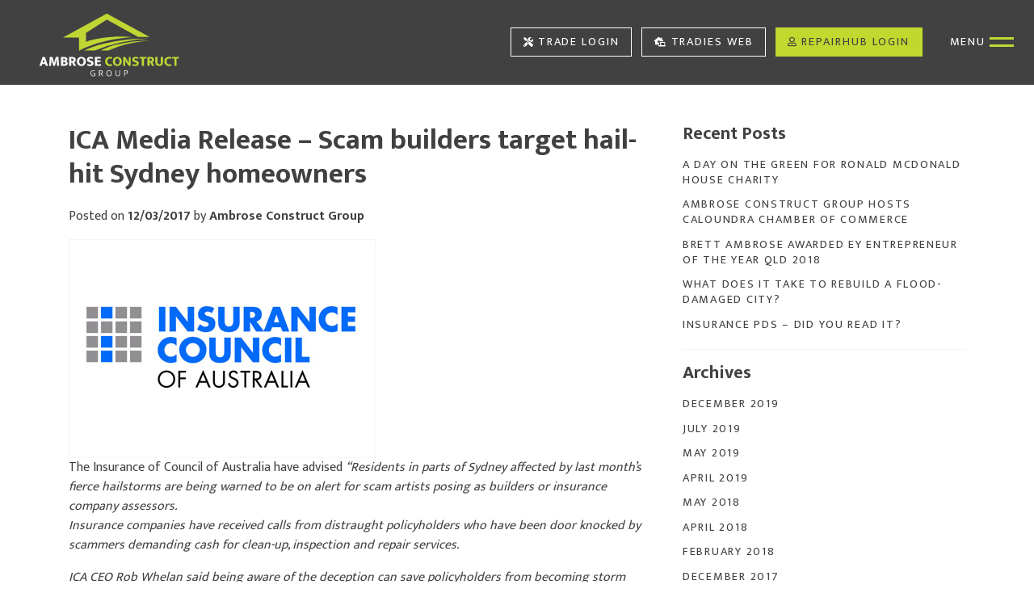

--- FILE ---
content_type: text/html; charset=UTF-8
request_url: https://ambrosebuilding.com.au/insurance-news/ica-media-release-scam-builders-target-hail-hit-sydney-homeowners/
body_size: 12576
content:
<!doctype html>
<html lang="en-US">

<head>
    <meta charset="UTF-8">

    <meta name="viewport" content="width=device-width, initial-scale=1.0">

    <link rel="profile" href="https://gmpg.org/xfn/11">

    <!-- Includes via CSS via CDN / JS includes in footer -->
    <link rel="stylesheet" href="https://stackpath.bootstrapcdn.com/bootstrap/4.3.0/css/bootstrap.min.css"
        integrity="sha384-PDle/QlgIONtM1aqA2Qemk5gPOE7wFq8+Em+G/hmo5Iq0CCmYZLv3fVRDJ4MMwEA" crossorigin="anonymous">
    <link rel="stylesheet" type="text/css" href="//cdn.jsdelivr.net/npm/slick-carousel@1.8.1/slick/slick.css" />

    <link rel="stylesheet" type="text/css" href="https://cdnjs.cloudflare.com/ajax/libs/font-awesome/5.15.4/css/all.min.css" />

    <!-- <link href="https://fonts.googleapis.com/css?family=Assistant:400,700&display=swap" rel="stylesheet"> -->
    <link rel="preconnect" href="https://fonts.googleapis.com">
    <link rel="preconnect" href="https://fonts.gstatic.com" crossorigin>
    <link href="https://fonts.googleapis.com/css2?family=Mukta:wght@400;600;700;800&display=swap" rel="stylesheet">

    <meta name='robots' content='index, follow, max-image-preview:large, max-snippet:-1, max-video-preview:-1' />
	<style>img:is([sizes="auto" i], [sizes^="auto," i]) { contain-intrinsic-size: 3000px 1500px }</style>
	
	<!-- This site is optimized with the Yoast SEO plugin v25.3 - https://yoast.com/wordpress/plugins/seo/ -->
	<title>ICA Media Release - Scam builders target hail-hit Sydney homeowners - Ambrose Construct Group</title>
	<link rel="canonical" href="https://ambroseconstruct.com.au/insurance-news/ica-media-release-scam-builders-target-hail-hit-sydney-homeowners/" />
	<meta property="og:locale" content="en_US" />
	<meta property="og:type" content="article" />
	<meta property="og:title" content="ICA Media Release - Scam builders target hail-hit Sydney homeowners - Ambrose Construct Group" />
	<meta property="og:description" content="The Insurance of Council of Australia have advised &#8220;Residents in parts of Sydney affected by last month’s fierce hailstorms are being warned to be on alert for scam artists posing as builders or insurance company assessors. Insurance companies have received [&hellip;]" />
	<meta property="og:url" content="https://ambroseconstruct.com.au/insurance-news/ica-media-release-scam-builders-target-hail-hit-sydney-homeowners/" />
	<meta property="og:site_name" content="Ambrose Construct Group" />
	<meta property="article:published_time" content="2017-03-12T01:19:37+00:00" />
	<meta property="article:modified_time" content="2020-09-10T21:05:18+00:00" />
	<meta property="og:image" content="https://ambroseconstruct.com.au/wp-content/uploads/2017/02/insurance-council-of-australia.jpg" />
	<meta property="og:image:width" content="380" />
	<meta property="og:image:height" content="271" />
	<meta property="og:image:type" content="image/jpeg" />
	<meta name="author" content="Ambrose Construct Group" />
	<meta name="twitter:card" content="summary_large_image" />
	<meta name="twitter:label1" content="Written by" />
	<meta name="twitter:data1" content="Ambrose Construct Group" />
	<meta name="twitter:label2" content="Est. reading time" />
	<meta name="twitter:data2" content="2 minutes" />
	<script type="application/ld+json" class="yoast-schema-graph">{"@context":"https://schema.org","@graph":[{"@type":"WebPage","@id":"https://ambroseconstruct.com.au/insurance-news/ica-media-release-scam-builders-target-hail-hit-sydney-homeowners/","url":"https://ambroseconstruct.com.au/insurance-news/ica-media-release-scam-builders-target-hail-hit-sydney-homeowners/","name":"ICA Media Release - Scam builders target hail-hit Sydney homeowners - Ambrose Construct Group","isPartOf":{"@id":"https://ambroseconstruct.com.au/#website"},"primaryImageOfPage":{"@id":"https://ambroseconstruct.com.au/insurance-news/ica-media-release-scam-builders-target-hail-hit-sydney-homeowners/#primaryimage"},"image":{"@id":"https://ambroseconstruct.com.au/insurance-news/ica-media-release-scam-builders-target-hail-hit-sydney-homeowners/#primaryimage"},"thumbnailUrl":"https://ambrosebuilding.com.au/wp-content/uploads/2017/02/insurance-council-of-australia.jpg","datePublished":"2017-03-12T01:19:37+00:00","dateModified":"2020-09-10T21:05:18+00:00","author":{"@id":"https://ambroseconstruct.com.au/#/schema/person/89c845e352ae4d7135e7aba02fc57bff"},"breadcrumb":{"@id":"https://ambroseconstruct.com.au/insurance-news/ica-media-release-scam-builders-target-hail-hit-sydney-homeowners/#breadcrumb"},"inLanguage":"en-US","potentialAction":[{"@type":"ReadAction","target":["https://ambroseconstruct.com.au/insurance-news/ica-media-release-scam-builders-target-hail-hit-sydney-homeowners/"]}]},{"@type":"ImageObject","inLanguage":"en-US","@id":"https://ambroseconstruct.com.au/insurance-news/ica-media-release-scam-builders-target-hail-hit-sydney-homeowners/#primaryimage","url":"https://ambrosebuilding.com.au/wp-content/uploads/2017/02/insurance-council-of-australia.jpg","contentUrl":"https://ambrosebuilding.com.au/wp-content/uploads/2017/02/insurance-council-of-australia.jpg","width":380,"height":271},{"@type":"BreadcrumbList","@id":"https://ambroseconstruct.com.au/insurance-news/ica-media-release-scam-builders-target-hail-hit-sydney-homeowners/#breadcrumb","itemListElement":[{"@type":"ListItem","position":1,"name":"Home","item":"https://ambrosebuilding.com.au/"},{"@type":"ListItem","position":2,"name":"ICA Media Release &#8211; Scam builders target hail-hit Sydney homeowners"}]},{"@type":"WebSite","@id":"https://ambroseconstruct.com.au/#website","url":"https://ambroseconstruct.com.au/","name":"Ambrose Construct Group","description":"Insurance Builders","potentialAction":[{"@type":"SearchAction","target":{"@type":"EntryPoint","urlTemplate":"https://ambroseconstruct.com.au/?s={search_term_string}"},"query-input":{"@type":"PropertyValueSpecification","valueRequired":true,"valueName":"search_term_string"}}],"inLanguage":"en-US"},{"@type":"Person","@id":"https://ambroseconstruct.com.au/#/schema/person/89c845e352ae4d7135e7aba02fc57bff","name":"Ambrose Construct Group","image":{"@type":"ImageObject","inLanguage":"en-US","@id":"https://ambroseconstruct.com.au/#/schema/person/image/","url":"https://secure.gravatar.com/avatar/8cb464e2bc93a3b27f559f920585b71e79e33013fa98f97c49f141159f7bec8f?s=96&d=mm&r=g","contentUrl":"https://secure.gravatar.com/avatar/8cb464e2bc93a3b27f559f920585b71e79e33013fa98f97c49f141159f7bec8f?s=96&d=mm&r=g","caption":"Ambrose Construct Group"},"url":"https://ambrosebuilding.com.au/author/ambrose-building/"}]}</script>
	<!-- / Yoast SEO plugin. -->


<link rel="alternate" type="application/rss+xml" title="Ambrose Construct Group &raquo; Feed" href="https://ambrosebuilding.com.au/feed/" />
<link rel="alternate" type="application/rss+xml" title="Ambrose Construct Group &raquo; Comments Feed" href="https://ambrosebuilding.com.au/comments/feed/" />
<script type="text/javascript">
/* <![CDATA[ */
window._wpemojiSettings = {"baseUrl":"https:\/\/s.w.org\/images\/core\/emoji\/16.0.1\/72x72\/","ext":".png","svgUrl":"https:\/\/s.w.org\/images\/core\/emoji\/16.0.1\/svg\/","svgExt":".svg","source":{"concatemoji":"https:\/\/ambrosebuilding.com.au\/wp-includes\/js\/wp-emoji-release.min.js?ver=8c4291b094e6f98a5007d0da6be2cce5"}};
/*! This file is auto-generated */
!function(s,n){var o,i,e;function c(e){try{var t={supportTests:e,timestamp:(new Date).valueOf()};sessionStorage.setItem(o,JSON.stringify(t))}catch(e){}}function p(e,t,n){e.clearRect(0,0,e.canvas.width,e.canvas.height),e.fillText(t,0,0);var t=new Uint32Array(e.getImageData(0,0,e.canvas.width,e.canvas.height).data),a=(e.clearRect(0,0,e.canvas.width,e.canvas.height),e.fillText(n,0,0),new Uint32Array(e.getImageData(0,0,e.canvas.width,e.canvas.height).data));return t.every(function(e,t){return e===a[t]})}function u(e,t){e.clearRect(0,0,e.canvas.width,e.canvas.height),e.fillText(t,0,0);for(var n=e.getImageData(16,16,1,1),a=0;a<n.data.length;a++)if(0!==n.data[a])return!1;return!0}function f(e,t,n,a){switch(t){case"flag":return n(e,"\ud83c\udff3\ufe0f\u200d\u26a7\ufe0f","\ud83c\udff3\ufe0f\u200b\u26a7\ufe0f")?!1:!n(e,"\ud83c\udde8\ud83c\uddf6","\ud83c\udde8\u200b\ud83c\uddf6")&&!n(e,"\ud83c\udff4\udb40\udc67\udb40\udc62\udb40\udc65\udb40\udc6e\udb40\udc67\udb40\udc7f","\ud83c\udff4\u200b\udb40\udc67\u200b\udb40\udc62\u200b\udb40\udc65\u200b\udb40\udc6e\u200b\udb40\udc67\u200b\udb40\udc7f");case"emoji":return!a(e,"\ud83e\udedf")}return!1}function g(e,t,n,a){var r="undefined"!=typeof WorkerGlobalScope&&self instanceof WorkerGlobalScope?new OffscreenCanvas(300,150):s.createElement("canvas"),o=r.getContext("2d",{willReadFrequently:!0}),i=(o.textBaseline="top",o.font="600 32px Arial",{});return e.forEach(function(e){i[e]=t(o,e,n,a)}),i}function t(e){var t=s.createElement("script");t.src=e,t.defer=!0,s.head.appendChild(t)}"undefined"!=typeof Promise&&(o="wpEmojiSettingsSupports",i=["flag","emoji"],n.supports={everything:!0,everythingExceptFlag:!0},e=new Promise(function(e){s.addEventListener("DOMContentLoaded",e,{once:!0})}),new Promise(function(t){var n=function(){try{var e=JSON.parse(sessionStorage.getItem(o));if("object"==typeof e&&"number"==typeof e.timestamp&&(new Date).valueOf()<e.timestamp+604800&&"object"==typeof e.supportTests)return e.supportTests}catch(e){}return null}();if(!n){if("undefined"!=typeof Worker&&"undefined"!=typeof OffscreenCanvas&&"undefined"!=typeof URL&&URL.createObjectURL&&"undefined"!=typeof Blob)try{var e="postMessage("+g.toString()+"("+[JSON.stringify(i),f.toString(),p.toString(),u.toString()].join(",")+"));",a=new Blob([e],{type:"text/javascript"}),r=new Worker(URL.createObjectURL(a),{name:"wpTestEmojiSupports"});return void(r.onmessage=function(e){c(n=e.data),r.terminate(),t(n)})}catch(e){}c(n=g(i,f,p,u))}t(n)}).then(function(e){for(var t in e)n.supports[t]=e[t],n.supports.everything=n.supports.everything&&n.supports[t],"flag"!==t&&(n.supports.everythingExceptFlag=n.supports.everythingExceptFlag&&n.supports[t]);n.supports.everythingExceptFlag=n.supports.everythingExceptFlag&&!n.supports.flag,n.DOMReady=!1,n.readyCallback=function(){n.DOMReady=!0}}).then(function(){return e}).then(function(){var e;n.supports.everything||(n.readyCallback(),(e=n.source||{}).concatemoji?t(e.concatemoji):e.wpemoji&&e.twemoji&&(t(e.twemoji),t(e.wpemoji)))}))}((window,document),window._wpemojiSettings);
/* ]]> */
</script>
<style id='wp-emoji-styles-inline-css' type='text/css'>

	img.wp-smiley, img.emoji {
		display: inline !important;
		border: none !important;
		box-shadow: none !important;
		height: 1em !important;
		width: 1em !important;
		margin: 0 0.07em !important;
		vertical-align: -0.1em !important;
		background: none !important;
		padding: 0 !important;
	}
</style>
<link rel='stylesheet' id='wp-block-library-css' href='https://ambrosebuilding.com.au/wp-includes/css/dist/block-library/style.min.css?ver=8c4291b094e6f98a5007d0da6be2cce5' type='text/css' media='all' />
<style id='classic-theme-styles-inline-css' type='text/css'>
/*! This file is auto-generated */
.wp-block-button__link{color:#fff;background-color:#32373c;border-radius:9999px;box-shadow:none;text-decoration:none;padding:calc(.667em + 2px) calc(1.333em + 2px);font-size:1.125em}.wp-block-file__button{background:#32373c;color:#fff;text-decoration:none}
</style>
<style id='global-styles-inline-css' type='text/css'>
:root{--wp--preset--aspect-ratio--square: 1;--wp--preset--aspect-ratio--4-3: 4/3;--wp--preset--aspect-ratio--3-4: 3/4;--wp--preset--aspect-ratio--3-2: 3/2;--wp--preset--aspect-ratio--2-3: 2/3;--wp--preset--aspect-ratio--16-9: 16/9;--wp--preset--aspect-ratio--9-16: 9/16;--wp--preset--color--black: #000000;--wp--preset--color--cyan-bluish-gray: #abb8c3;--wp--preset--color--white: #ffffff;--wp--preset--color--pale-pink: #f78da7;--wp--preset--color--vivid-red: #cf2e2e;--wp--preset--color--luminous-vivid-orange: #ff6900;--wp--preset--color--luminous-vivid-amber: #fcb900;--wp--preset--color--light-green-cyan: #7bdcb5;--wp--preset--color--vivid-green-cyan: #00d084;--wp--preset--color--pale-cyan-blue: #8ed1fc;--wp--preset--color--vivid-cyan-blue: #0693e3;--wp--preset--color--vivid-purple: #9b51e0;--wp--preset--gradient--vivid-cyan-blue-to-vivid-purple: linear-gradient(135deg,rgba(6,147,227,1) 0%,rgb(155,81,224) 100%);--wp--preset--gradient--light-green-cyan-to-vivid-green-cyan: linear-gradient(135deg,rgb(122,220,180) 0%,rgb(0,208,130) 100%);--wp--preset--gradient--luminous-vivid-amber-to-luminous-vivid-orange: linear-gradient(135deg,rgba(252,185,0,1) 0%,rgba(255,105,0,1) 100%);--wp--preset--gradient--luminous-vivid-orange-to-vivid-red: linear-gradient(135deg,rgba(255,105,0,1) 0%,rgb(207,46,46) 100%);--wp--preset--gradient--very-light-gray-to-cyan-bluish-gray: linear-gradient(135deg,rgb(238,238,238) 0%,rgb(169,184,195) 100%);--wp--preset--gradient--cool-to-warm-spectrum: linear-gradient(135deg,rgb(74,234,220) 0%,rgb(151,120,209) 20%,rgb(207,42,186) 40%,rgb(238,44,130) 60%,rgb(251,105,98) 80%,rgb(254,248,76) 100%);--wp--preset--gradient--blush-light-purple: linear-gradient(135deg,rgb(255,206,236) 0%,rgb(152,150,240) 100%);--wp--preset--gradient--blush-bordeaux: linear-gradient(135deg,rgb(254,205,165) 0%,rgb(254,45,45) 50%,rgb(107,0,62) 100%);--wp--preset--gradient--luminous-dusk: linear-gradient(135deg,rgb(255,203,112) 0%,rgb(199,81,192) 50%,rgb(65,88,208) 100%);--wp--preset--gradient--pale-ocean: linear-gradient(135deg,rgb(255,245,203) 0%,rgb(182,227,212) 50%,rgb(51,167,181) 100%);--wp--preset--gradient--electric-grass: linear-gradient(135deg,rgb(202,248,128) 0%,rgb(113,206,126) 100%);--wp--preset--gradient--midnight: linear-gradient(135deg,rgb(2,3,129) 0%,rgb(40,116,252) 100%);--wp--preset--font-size--small: 13px;--wp--preset--font-size--medium: 20px;--wp--preset--font-size--large: 36px;--wp--preset--font-size--x-large: 42px;--wp--preset--spacing--20: 0.44rem;--wp--preset--spacing--30: 0.67rem;--wp--preset--spacing--40: 1rem;--wp--preset--spacing--50: 1.5rem;--wp--preset--spacing--60: 2.25rem;--wp--preset--spacing--70: 3.38rem;--wp--preset--spacing--80: 5.06rem;--wp--preset--shadow--natural: 6px 6px 9px rgba(0, 0, 0, 0.2);--wp--preset--shadow--deep: 12px 12px 50px rgba(0, 0, 0, 0.4);--wp--preset--shadow--sharp: 6px 6px 0px rgba(0, 0, 0, 0.2);--wp--preset--shadow--outlined: 6px 6px 0px -3px rgba(255, 255, 255, 1), 6px 6px rgba(0, 0, 0, 1);--wp--preset--shadow--crisp: 6px 6px 0px rgba(0, 0, 0, 1);}:where(.is-layout-flex){gap: 0.5em;}:where(.is-layout-grid){gap: 0.5em;}body .is-layout-flex{display: flex;}.is-layout-flex{flex-wrap: wrap;align-items: center;}.is-layout-flex > :is(*, div){margin: 0;}body .is-layout-grid{display: grid;}.is-layout-grid > :is(*, div){margin: 0;}:where(.wp-block-columns.is-layout-flex){gap: 2em;}:where(.wp-block-columns.is-layout-grid){gap: 2em;}:where(.wp-block-post-template.is-layout-flex){gap: 1.25em;}:where(.wp-block-post-template.is-layout-grid){gap: 1.25em;}.has-black-color{color: var(--wp--preset--color--black) !important;}.has-cyan-bluish-gray-color{color: var(--wp--preset--color--cyan-bluish-gray) !important;}.has-white-color{color: var(--wp--preset--color--white) !important;}.has-pale-pink-color{color: var(--wp--preset--color--pale-pink) !important;}.has-vivid-red-color{color: var(--wp--preset--color--vivid-red) !important;}.has-luminous-vivid-orange-color{color: var(--wp--preset--color--luminous-vivid-orange) !important;}.has-luminous-vivid-amber-color{color: var(--wp--preset--color--luminous-vivid-amber) !important;}.has-light-green-cyan-color{color: var(--wp--preset--color--light-green-cyan) !important;}.has-vivid-green-cyan-color{color: var(--wp--preset--color--vivid-green-cyan) !important;}.has-pale-cyan-blue-color{color: var(--wp--preset--color--pale-cyan-blue) !important;}.has-vivid-cyan-blue-color{color: var(--wp--preset--color--vivid-cyan-blue) !important;}.has-vivid-purple-color{color: var(--wp--preset--color--vivid-purple) !important;}.has-black-background-color{background-color: var(--wp--preset--color--black) !important;}.has-cyan-bluish-gray-background-color{background-color: var(--wp--preset--color--cyan-bluish-gray) !important;}.has-white-background-color{background-color: var(--wp--preset--color--white) !important;}.has-pale-pink-background-color{background-color: var(--wp--preset--color--pale-pink) !important;}.has-vivid-red-background-color{background-color: var(--wp--preset--color--vivid-red) !important;}.has-luminous-vivid-orange-background-color{background-color: var(--wp--preset--color--luminous-vivid-orange) !important;}.has-luminous-vivid-amber-background-color{background-color: var(--wp--preset--color--luminous-vivid-amber) !important;}.has-light-green-cyan-background-color{background-color: var(--wp--preset--color--light-green-cyan) !important;}.has-vivid-green-cyan-background-color{background-color: var(--wp--preset--color--vivid-green-cyan) !important;}.has-pale-cyan-blue-background-color{background-color: var(--wp--preset--color--pale-cyan-blue) !important;}.has-vivid-cyan-blue-background-color{background-color: var(--wp--preset--color--vivid-cyan-blue) !important;}.has-vivid-purple-background-color{background-color: var(--wp--preset--color--vivid-purple) !important;}.has-black-border-color{border-color: var(--wp--preset--color--black) !important;}.has-cyan-bluish-gray-border-color{border-color: var(--wp--preset--color--cyan-bluish-gray) !important;}.has-white-border-color{border-color: var(--wp--preset--color--white) !important;}.has-pale-pink-border-color{border-color: var(--wp--preset--color--pale-pink) !important;}.has-vivid-red-border-color{border-color: var(--wp--preset--color--vivid-red) !important;}.has-luminous-vivid-orange-border-color{border-color: var(--wp--preset--color--luminous-vivid-orange) !important;}.has-luminous-vivid-amber-border-color{border-color: var(--wp--preset--color--luminous-vivid-amber) !important;}.has-light-green-cyan-border-color{border-color: var(--wp--preset--color--light-green-cyan) !important;}.has-vivid-green-cyan-border-color{border-color: var(--wp--preset--color--vivid-green-cyan) !important;}.has-pale-cyan-blue-border-color{border-color: var(--wp--preset--color--pale-cyan-blue) !important;}.has-vivid-cyan-blue-border-color{border-color: var(--wp--preset--color--vivid-cyan-blue) !important;}.has-vivid-purple-border-color{border-color: var(--wp--preset--color--vivid-purple) !important;}.has-vivid-cyan-blue-to-vivid-purple-gradient-background{background: var(--wp--preset--gradient--vivid-cyan-blue-to-vivid-purple) !important;}.has-light-green-cyan-to-vivid-green-cyan-gradient-background{background: var(--wp--preset--gradient--light-green-cyan-to-vivid-green-cyan) !important;}.has-luminous-vivid-amber-to-luminous-vivid-orange-gradient-background{background: var(--wp--preset--gradient--luminous-vivid-amber-to-luminous-vivid-orange) !important;}.has-luminous-vivid-orange-to-vivid-red-gradient-background{background: var(--wp--preset--gradient--luminous-vivid-orange-to-vivid-red) !important;}.has-very-light-gray-to-cyan-bluish-gray-gradient-background{background: var(--wp--preset--gradient--very-light-gray-to-cyan-bluish-gray) !important;}.has-cool-to-warm-spectrum-gradient-background{background: var(--wp--preset--gradient--cool-to-warm-spectrum) !important;}.has-blush-light-purple-gradient-background{background: var(--wp--preset--gradient--blush-light-purple) !important;}.has-blush-bordeaux-gradient-background{background: var(--wp--preset--gradient--blush-bordeaux) !important;}.has-luminous-dusk-gradient-background{background: var(--wp--preset--gradient--luminous-dusk) !important;}.has-pale-ocean-gradient-background{background: var(--wp--preset--gradient--pale-ocean) !important;}.has-electric-grass-gradient-background{background: var(--wp--preset--gradient--electric-grass) !important;}.has-midnight-gradient-background{background: var(--wp--preset--gradient--midnight) !important;}.has-small-font-size{font-size: var(--wp--preset--font-size--small) !important;}.has-medium-font-size{font-size: var(--wp--preset--font-size--medium) !important;}.has-large-font-size{font-size: var(--wp--preset--font-size--large) !important;}.has-x-large-font-size{font-size: var(--wp--preset--font-size--x-large) !important;}
:where(.wp-block-post-template.is-layout-flex){gap: 1.25em;}:where(.wp-block-post-template.is-layout-grid){gap: 1.25em;}
:where(.wp-block-columns.is-layout-flex){gap: 2em;}:where(.wp-block-columns.is-layout-grid){gap: 2em;}
:root :where(.wp-block-pullquote){font-size: 1.5em;line-height: 1.6;}
</style>
<link rel='stylesheet' id='ambroseconstruct-style-css' href='https://ambrosebuilding.com.au/wp-content/themes/ambroseconstruct/css/style.css?ver=1.1.1' type='text/css' media='all' />
<link rel="EditURI" type="application/rsd+xml" title="RSD" href="https://ambrosebuilding.com.au/xmlrpc.php?rsd" />
<link rel="alternate" title="oEmbed (JSON)" type="application/json+oembed" href="https://ambrosebuilding.com.au/wp-json/oembed/1.0/embed?url=https%3A%2F%2Fambrosebuilding.com.au%2Finsurance-news%2Fica-media-release-scam-builders-target-hail-hit-sydney-homeowners%2F" />
<link rel="alternate" title="oEmbed (XML)" type="text/xml+oembed" href="https://ambrosebuilding.com.au/wp-json/oembed/1.0/embed?url=https%3A%2F%2Fambrosebuilding.com.au%2Finsurance-news%2Fica-media-release-scam-builders-target-hail-hit-sydney-homeowners%2F&#038;format=xml" />
<meta name="generator" content="Elementor 3.29.2; features: e_font_icon_svg, additional_custom_breakpoints, e_local_google_fonts; settings: css_print_method-internal, google_font-enabled, font_display-swap">

<!-- BEGIN recaptcha, injected by plugin wp-recaptcha-integration  -->

<!-- END recaptcha -->
			<style>
				.e-con.e-parent:nth-of-type(n+4):not(.e-lazyloaded):not(.e-no-lazyload),
				.e-con.e-parent:nth-of-type(n+4):not(.e-lazyloaded):not(.e-no-lazyload) * {
					background-image: none !important;
				}
				@media screen and (max-height: 1024px) {
					.e-con.e-parent:nth-of-type(n+3):not(.e-lazyloaded):not(.e-no-lazyload),
					.e-con.e-parent:nth-of-type(n+3):not(.e-lazyloaded):not(.e-no-lazyload) * {
						background-image: none !important;
					}
				}
				@media screen and (max-height: 640px) {
					.e-con.e-parent:nth-of-type(n+2):not(.e-lazyloaded):not(.e-no-lazyload),
					.e-con.e-parent:nth-of-type(n+2):not(.e-lazyloaded):not(.e-no-lazyload) * {
						background-image: none !important;
					}
				}
			</style>
			<link rel="icon" href="https://ambrosebuilding.com.au/wp-content/uploads/2022/10/cropped-acg-icon-1-32x32.png" sizes="32x32" />
<link rel="icon" href="https://ambrosebuilding.com.au/wp-content/uploads/2022/10/cropped-acg-icon-1-192x192.png" sizes="192x192" />
<link rel="apple-touch-icon" href="https://ambrosebuilding.com.au/wp-content/uploads/2022/10/cropped-acg-icon-1-180x180.png" />
<meta name="msapplication-TileImage" content="https://ambrosebuilding.com.au/wp-content/uploads/2022/10/cropped-acg-icon-1-270x270.png" />
		<style type="text/css" id="wp-custom-css">
			body{
	margin: 0;
}
.site-footer .bottomline img{
width: 80px	
}
html {
  scroll-behavior: smooth;
}

.elementor  p{margin: 0}

.text-white {
	color: white;
}

#related-pages h5 {
    color: var(--gray-dark);
}		</style>
		
    <!-- Google tag (gtag.js) -->
    <script async src="https://www.googletagmanager.com/gtag/js?id=G-YY84YFHLZJ"></script>
    <script>
    window.dataLayer = window.dataLayer || [];

    function gtag() {
        dataLayer.push(arguments);
    }
    gtag('js', new Date());

    gtag('config', 'G-YY84YFHLZJ');
    </script>

</head>

<body data-rsssl=1 class="wp-singular post-template-default single single-post postid-50442 single-format-standard wp-theme-ambroseconstruct elementor-default elementor-kit-52269">
    <div id="page" class="site">
        <a class="skip-link screen-reader-text"
            href="#content">Skip to content</a>

        <header id="masthead" class="site-header">

            <div class="container">
                <div class="row">

                    <div class="site-branding col-6 col-xl-3  animated fadeIn">
                        <a href="/">
                            <img src="https://ambrosebuilding.com.au/wp-content/themes/ambroseconstruct/logo.svg">
                            <!-- <img class="santa-hat" src="/logo-santa.png">  -->
                        </a>
                    </div><!-- .site-branding -->

                    <div class="col-1 col-xl-8 text-right buttons">
                        <div class="inner open d-none d-xl-block">
                            <a class="btn btn-outline btn-light" target="_blank"
                                href="https://tradiesadmin.ambroseconstruct.com.au"><i
                                    class="fas fa-tools"></i>Trade Login</a>
                            <a class="btn btn-outline btn-light" target="_blank"
                                href="https://tradies.ambrosebuilding.com.au"><i
                                    class="fas fa-laptop-house"></i>Tradies Web</a>
                            <a class="btn btn-primary" target="_blank" href="https://repairhub.ambrosebuilding.com.au"><i class="far fa-user"></i>RepairHub Login</a>
                        </div>
                    </div>
                    <!--.col-->

                    <div class="menu-toggle col-6 col-xl-1">
                        <span>Menu</span>
                        <span id="menu-icon"></span>
                    </div>

                </div>
                <!--.row-->
            </div><!-- .container -->

            <div class="menu-wrap">
                <div class="container">
                    <div class="row">

                        <div class="site-branding col-7 col-xl-3">
                            <img src="https://ambrosebuilding.com.au/wp-content/themes/ambroseconstruct/logo.svg">
                        </div><!-- .site-branding -->

                        <div class="menu-toggle col-5 col-xl-2 d-xl-none">
                            <span>Close</span>
                            <span id="menu-icon"></span>
                        </div>

                        <!-- Show top button at top on desktop -->
                        <div class=" col-10 col-xl-8 buttons">
                            <div class="inner open d-none d-md-block ">
                                <a class="tp btn btn-outline btn-light"
                                    href="https://tradiesadmin.ambroseconstruct.com.au"><i
                                        class="fas fa-tools"></i>Trade Login</a>
                                <a class="btn btn-outline btn-light" target="_blank"
                                    href="https://tradies.ambrosebuilding.com.au"><i
                                        class="fas fa-laptop-house"></i>Tradies App</a>
                                <a class="btn btn-primary" href="https://repairhub.ambrosebuilding.com.au"><i class="far fa-user"></i>Customer Login</a>
                            </div>
                        </div>
                        <!--.col-->

                        <div class="menu-toggle col-1 d-none d-xl-flex">
                            <span>Close</span>
                            <span id="menu-icon"></span>
                        </div>

                        <nav id="site-navigation" class="main-navigation ">
                            <!-- <button class="menu-toggle" aria-controls="primary-menu" aria-expanded="false"><i class="ambrose-icon icon-navicon"></i></button>
									-->
                            <div class="container">
                                <div class="row">
                                    <div class="col-12  d-md-none menu-mobile">

                                        <div class="menu-main-menu-container"><ul id="primary-menu" class="menu"><li id="menu-item-49752" class="menu-item menu-item-type-post_type menu-item-object-page menu-item-home menu-item-49752"><a href="https://ambrosebuilding.com.au/">Home</a></li>
<li id="menu-item-48427" class="menu-item menu-item-type-post_type menu-item-object-page menu-item-has-children menu-item-48427"><a href="https://ambrosebuilding.com.au/company-profile/">About</a>
<ul class="sub-menu">
	<li id="menu-item-51096" class="menu-item menu-item-type-post_type menu-item-object-page menu-item-51096"><a href="https://ambrosebuilding.com.au/company-profile/">Company Profile</a></li>
	<li id="menu-item-18859" class="menu-item menu-item-type-post_type menu-item-object-page menu-item-18859"><a href="https://ambrosebuilding.com.au/locations/">Locations</a></li>
	<li id="menu-item-51581" class="menu-item menu-item-type-post_type menu-item-object-page menu-item-51581"><a href="https://ambrosebuilding.com.au/our-technology/">Our Technology</a></li>
	<li id="menu-item-48875" class="menu-item menu-item-type-post_type menu-item-object-page menu-item-48875"><a href="https://ambrosebuilding.com.au/our-membership/">Community</a></li>
	<li id="menu-item-51690" class="menu-item menu-item-type-post_type menu-item-object-page menu-item-51690"><a href="https://ambrosebuilding.com.au/customer-testimonials/">Your Feedback</a></li>
	<li id="menu-item-52250" class="menu-item menu-item-type-post_type menu-item-object-page menu-item-52250"><a href="https://ambrosebuilding.com.au/working-with-us/">Working With Us</a></li>
</ul>
</li>
<li id="menu-item-49233" class="menu-item menu-item-type-post_type menu-item-object-page menu-item-has-children menu-item-49233"><a href="https://ambrosebuilding.com.au/services/">Services</a>
<ul class="sub-menu">
	<li id="menu-item-49237" class="menu-item menu-item-type-post_type menu-item-object-page menu-item-49237"><a href="https://ambrosebuilding.com.au/insurance-repairs/">Insurance Repairs</a></li>
	<li id="menu-item-49245" class="menu-item menu-item-type-post_type menu-item-object-page menu-item-49245"><a href="https://ambrosebuilding.com.au/emergency-make-safes/">Emergency Make Safes</a></li>
</ul>
</li>
<li id="menu-item-51022" class="menu-item menu-item-type-post_type menu-item-object-page menu-item-has-children menu-item-51022"><a href="https://ambrosebuilding.com.au/news/">News</a>
<ul class="sub-menu">
	<li id="menu-item-51023" class="menu-item menu-item-type-post_type menu-item-object-page menu-item-51023"><a href="https://ambrosebuilding.com.au/news/">Latest News</a></li>
</ul>
</li>
<li id="menu-item-48317" class="menu-item menu-item-type-post_type menu-item-object-page menu-item-48317"><a href="https://ambrosebuilding.com.au/contact/">Contact Us</a></li>
</ul></div>                                    </div>
                                    <div class="col-12 d-none d-md-block menu-desktop">

                                        <div class="menu-main-menu-container"><ul id="primary-menu" class="menu"><li class="menu-item menu-item-type-post_type menu-item-object-page menu-item-home menu-item-49752"><a href="https://ambrosebuilding.com.au/">Home</a></li>
<li class="menu-item menu-item-type-post_type menu-item-object-page menu-item-has-children menu-item-48427"><a href="https://ambrosebuilding.com.au/company-profile/">About</a>
<ul class="sub-menu">
	<li class="menu-item menu-item-type-post_type menu-item-object-page menu-item-51096"><a href="https://ambrosebuilding.com.au/company-profile/">Company Profile</a></li>
	<li class="menu-item menu-item-type-post_type menu-item-object-page menu-item-18859"><a href="https://ambrosebuilding.com.au/locations/">Locations</a></li>
	<li class="menu-item menu-item-type-post_type menu-item-object-page menu-item-51581"><a href="https://ambrosebuilding.com.au/our-technology/">Our Technology</a></li>
	<li class="menu-item menu-item-type-post_type menu-item-object-page menu-item-48875"><a href="https://ambrosebuilding.com.au/our-membership/">Community</a></li>
	<li class="menu-item menu-item-type-post_type menu-item-object-page menu-item-51690"><a href="https://ambrosebuilding.com.au/customer-testimonials/">Your Feedback</a></li>
	<li class="menu-item menu-item-type-post_type menu-item-object-page menu-item-52250"><a href="https://ambrosebuilding.com.au/working-with-us/">Working With Us</a></li>
</ul>
</li>
<li class="menu-item menu-item-type-post_type menu-item-object-page menu-item-has-children menu-item-49233"><a href="https://ambrosebuilding.com.au/services/">Services</a>
<ul class="sub-menu">
	<li class="menu-item menu-item-type-post_type menu-item-object-page menu-item-49237"><a href="https://ambrosebuilding.com.au/insurance-repairs/">Insurance Repairs</a></li>
	<li class="menu-item menu-item-type-post_type menu-item-object-page menu-item-49245"><a href="https://ambrosebuilding.com.au/emergency-make-safes/">Emergency Make Safes</a></li>
</ul>
</li>
<li class="menu-item menu-item-type-post_type menu-item-object-page menu-item-has-children menu-item-51022"><a href="https://ambrosebuilding.com.au/news/">News</a>
<ul class="sub-menu">
	<li class="menu-item menu-item-type-post_type menu-item-object-page menu-item-51023"><a href="https://ambrosebuilding.com.au/news/">Latest News</a></li>
</ul>
</li>
<li class="menu-item menu-item-type-post_type menu-item-object-page menu-item-48317"><a href="https://ambrosebuilding.com.au/contact/">Contact Us</a></li>
</ul></div>                                    </div>
                                </div>
                            </div>
                        </nav><!-- #site-navigation -->

                        <!-- Show top button at top on desktop -->
                        <div class="col-10 d-md-none buttons-mobile">
                            <div class="inner">

                                <div>
                                    <a class="btn" target="_blank"
                                        href="https://tradiesadmin.ambroseconstruct.com.au"><i
                                            class="fas fa-tools"></i>Trade Login</a>
                                </div>

                                <div>
                                    <a class="btn" target="_blank"
                                        href="https://tradies.ambrosebuilding.com.au"><i
                                            class="fas fa-laptop-house"></i>Tradies Web</a>
                                </div>

                                <div><a class="btn" target="_blank" href="https://repairhub.ambrosebuilding.com.au"><i class="far fa-user"></i>RepairHub Login</a>
                                </div>


                            </div>
                        </div>

                    </div>
                    <!--.row-->
                </div><!-- .container -->

            </div><!-- .menu-wrap -->

        </header><!-- #masthead -->

        <div id="content" class="site-content">

                        <div class="header-spacer">
            </div>
            
<div id="primary" class="content-area container py-5">
    <div class="row">

                <main id="main" class="site-main col-sm-8 pb-3">
            
                
<article id="post-50442" class="post-50442 post type-post status-publish format-standard has-post-thumbnail hentry category-building-and-construction-industry category-insurance-news category-media-release tag-ambrose-building tag-building-scammers tag-insurance-claims tag-insurance-council-of-australia tag-insurance-repairs">
    <header class="entry-header">


        <h1 class="entry-title">ICA Media Release &#8211; Scam builders target hail-hit Sydney homeowners</h1>        <div class="entry-meta mb-3">
            <span class="posted-on">Posted on <a href="https://ambrosebuilding.com.au/insurance-news/ica-media-release-scam-builders-target-hail-hit-sydney-homeowners/" rel="bookmark"><time class="entry-date published" datetime="2017-03-12T11:19:37+10:00">12/03/2017</time></a></span><span class="byline"> by <span class="author vcard"><a class="url fn n" href="https://ambrosebuilding.com.au/author/ambrose-building/">Ambrose Construct Group</a></span></span>
        </div><!-- .entry-meta -->
            </header><!-- .entry-header -->

    <div class="entry-content">

                <img width="380" height="271" src="https://ambrosebuilding.com.au/wp-content/uploads/2017/02/insurance-council-of-australia.jpg" class="attachment-post-thumbnail size-post-thumbnail wp-post-image" alt="" decoding="async" srcset="https://ambrosebuilding.com.au/wp-content/uploads/2017/02/insurance-council-of-australia.jpg 380w, https://ambrosebuilding.com.au/wp-content/uploads/2017/02/insurance-council-of-australia-300x214.jpg 300w" sizes="(max-width: 380px) 100vw, 380px" />        
        <p>The Insurance of Council of Australia have advised <em>&#8220;Residents in parts of Sydney affected by last month’s fierce hailstorms are being warned to be on alert for scam artists posing as builders or insurance company assessors.</em><br />
<em>Insurance companies have received calls from distraught policyholders who have been door knocked by scammers demanding cash for clean-up, inspection and repair services.</em></p>
<p><em>ICA CEO Rob Whelan said being aware of the deception can save policyholders from becoming storm victims twice.</em></p>
<p><em>“This racket is generally carried out by travelling conmen and woman who typically target elderly residents. They often claim to represent the insurance company and pressure the householder for money to inspect the roof,” Mr Whelan said.</em></p>
<p><em>“Other scammers offer special deals on repairs, demanding cash up front, and leaving the job unfinished or poorly done. They will sometimes offer to drive their victims to the bank to withdraw money.</em></p>
<p><em>“If someone knocks at your door claiming to represent your insurer, contact your insurance company to check their identity. An insurance company representative would never demand cash to carry out an inspection. Never agree to repairs that you may wish to lodge an insurance claim for without first checking with your insurer. Not only are these scammers unlikely to do a good job, but unauthorised work may not be covered by your insurance policy.”</em></p>
<p><em>The ICA recommends:</em></p>
<ul>
<li><em>Make contact with your insurance company and seek advice about the repairs process under your policy</em></li>
<li><em>If unexpectedly approached by a contractor or assessor, ask to see credentials, and if you are not satisfied contact your insurance company to make sure they are appointed by your insurer.  Contractors and assessors authorised by insurers will normally notify customers in advance before repairs or inspections are scheduled to take place</em></li>
<li><em>If you remain suspicious, ask to see the contractor or assessor’s driver&#8217;s licence and write down the licence number and their vehicle&#8217;s licence plate number</em></li>
<li><em>Do not hand over any form of payment directly to a contractor or assessor requesting cash unless authorised by your insurer to do so. Do not sign a contract with someone who identity you have been unable to verify</em></li>
<li><em>Report suspected scammers to the National Travelling Conman Hotline on 1300 133 408.</em></li>
</ul>
<p><em>Insured losses from the hailstorms have risen to $328 million from 50,192 claims.</em></p>
<p>Source: <a href="http://www.insurancecouncil.com.au/assets/media_release/2017/10032017_Scam%20builders%20target%20hail-hit%20Sydney%20homeowners.pdf">ICA Media Release</a></p>

        
    </div><!-- .entry-content -->

    <footer class="entry-footer">
        <span class="cat-links">Posted in <a href="https://ambrosebuilding.com.au/category/building-and-construction-industry/" rel="category tag">Building and Construction Industry</a>, <a href="https://ambrosebuilding.com.au/category/insurance-news/" rel="category tag">Insurance News</a>, <a href="https://ambrosebuilding.com.au/category/media-release/" rel="category tag">Media Release</a></span><span class="tags-links">Tagged <a href="https://ambrosebuilding.com.au/tag/ambrose-building/" rel="tag">Ambrose Construct Group</a>, <a href="https://ambrosebuilding.com.au/tag/building-scammers/" rel="tag">Building Scammers</a>, <a href="https://ambrosebuilding.com.au/tag/insurance-claims/" rel="tag">Insurance Claims</a>, <a href="https://ambrosebuilding.com.au/tag/insurance-council-of-australia/" rel="tag">Insurance Council of Australia</a>, <a href="https://ambrosebuilding.com.au/tag/insurance-repairs/" rel="tag">Insurance Repairs</a></span>    </footer><!-- .entry-footer -->

    
</article><!-- #post-50442 -->
            </main><!-- #main -->

                        <aside class="col-sm-4 ">
                
<aside id="secondary" class="widget-area">
	
		<section id="recent-posts-2" class="widget widget_recent_entries">
		<h2 class="widget-title">Recent Posts</h2>
		<ul>
											<li>
					<a href="https://ambrosebuilding.com.au/community/a-day-on-the-green-for-ronald-mcdonald-house-charity/">A Day On The Green for Ronald McDonald House Charity</a>
									</li>
											<li>
					<a href="https://ambrosebuilding.com.au/innovation/4551-with-ambrose-building/">Ambrose Construct Group Hosts Caloundra Chamber of Commerce</a>
									</li>
											<li>
					<a href="https://ambrosebuilding.com.au/in-the-media/brett-ambrose-awarded-ey-entrepreneur-of-the-year-qld-2018/">Brett Ambrose Awarded EY Entrepreneur of the Year QLD 2018</a>
									</li>
											<li>
					<a href="https://ambrosebuilding.com.au/in-the-media/what-does-it-take-to-rebuild-a-flood-damaged-city/">What does it take to rebuild a flood-damaged city?</a>
									</li>
											<li>
					<a href="https://ambrosebuilding.com.au/insurance-news/insurance-pds-did-you-read-it/">Insurance PDS &#8211; Did you read it?</a>
									</li>
					</ul>

		</section><section id="archives-2" class="widget widget_archive"><h2 class="widget-title">Archives</h2>
			<ul>
					<li><a href='https://ambrosebuilding.com.au/2019/12/'>December 2019</a></li>
	<li><a href='https://ambrosebuilding.com.au/2019/07/'>July 2019</a></li>
	<li><a href='https://ambrosebuilding.com.au/2019/05/'>May 2019</a></li>
	<li><a href='https://ambrosebuilding.com.au/2019/04/'>April 2019</a></li>
	<li><a href='https://ambrosebuilding.com.au/2018/05/'>May 2018</a></li>
	<li><a href='https://ambrosebuilding.com.au/2018/04/'>April 2018</a></li>
	<li><a href='https://ambrosebuilding.com.au/2018/02/'>February 2018</a></li>
	<li><a href='https://ambrosebuilding.com.au/2017/12/'>December 2017</a></li>
	<li><a href='https://ambrosebuilding.com.au/2017/11/'>November 2017</a></li>
	<li><a href='https://ambrosebuilding.com.au/2017/10/'>October 2017</a></li>
	<li><a href='https://ambrosebuilding.com.au/2017/08/'>August 2017</a></li>
	<li><a href='https://ambrosebuilding.com.au/2017/07/'>July 2017</a></li>
	<li><a href='https://ambrosebuilding.com.au/2017/05/'>May 2017</a></li>
	<li><a href='https://ambrosebuilding.com.au/2017/04/'>April 2017</a></li>
	<li><a href='https://ambrosebuilding.com.au/2017/03/'>March 2017</a></li>
	<li><a href='https://ambrosebuilding.com.au/2017/02/'>February 2017</a></li>
	<li><a href='https://ambrosebuilding.com.au/2017/01/'>January 2017</a></li>
	<li><a href='https://ambrosebuilding.com.au/2016/12/'>December 2016</a></li>
	<li><a href='https://ambrosebuilding.com.au/2016/10/'>October 2016</a></li>
	<li><a href='https://ambrosebuilding.com.au/2016/07/'>July 2016</a></li>
	<li><a href='https://ambrosebuilding.com.au/2016/06/'>June 2016</a></li>
	<li><a href='https://ambrosebuilding.com.au/2016/03/'>March 2016</a></li>
	<li><a href='https://ambrosebuilding.com.au/2016/02/'>February 2016</a></li>
			</ul>

			</section><section id="categories-2" class="widget widget_categories"><h2 class="widget-title">Categories</h2>
			<ul>
					<li class="cat-item cat-item-253"><a href="https://ambrosebuilding.com.au/category/ambrose-technology/">Ambrose Technology</a>
</li>
	<li class="cat-item cat-item-74"><a href="https://ambrosebuilding.com.au/category/asbestos/">Asbestos</a>
</li>
	<li class="cat-item cat-item-134"><a href="https://ambrosebuilding.com.au/category/building-and-construction-industry/">Building and Construction Industry</a>
</li>
	<li class="cat-item cat-item-82"><a href="https://ambrosebuilding.com.au/category/business/">Business</a>
</li>
	<li class="cat-item cat-item-94"><a href="https://ambrosebuilding.com.au/category/case-study/">Case Study</a>
</li>
	<li class="cat-item cat-item-218"><a href="https://ambrosebuilding.com.au/category/community/">Community</a>
</li>
	<li class="cat-item cat-item-78"><a href="https://ambrosebuilding.com.au/category/culture/">Culture</a>
</li>
	<li class="cat-item cat-item-251"><a href="https://ambrosebuilding.com.au/category/customer-testimonial/">Customer Testimonial</a>
</li>
	<li class="cat-item cat-item-95"><a href="https://ambrosebuilding.com.au/category/escape-of-liquids/">Escape of Liquids</a>
</li>
	<li class="cat-item cat-item-252"><a href="https://ambrosebuilding.com.au/category/in-the-media/">In the Media</a>
</li>
	<li class="cat-item cat-item-146"><a href="https://ambrosebuilding.com.au/category/innovation/">Innovation</a>
</li>
	<li class="cat-item cat-item-77"><a href="https://ambrosebuilding.com.au/category/insurance-news/">Insurance News</a>
</li>
	<li class="cat-item cat-item-89"><a href="https://ambrosebuilding.com.au/category/insurance-repairs/">Insurance Repairs</a>
</li>
	<li class="cat-item cat-item-79"><a href="https://ambrosebuilding.com.au/category/lifestyle/">Lifestyle</a>
</li>
	<li class="cat-item cat-item-151"><a href="https://ambrosebuilding.com.au/category/media-release/">Media Release</a>
</li>
	<li class="cat-item cat-item-115"><a href="https://ambrosebuilding.com.au/category/plastering/">Plastering</a>
</li>
	<li class="cat-item cat-item-75"><a href="https://ambrosebuilding.com.au/category/safety/">Safety</a>
</li>
	<li class="cat-item cat-item-85"><a href="https://ambrosebuilding.com.au/category/severe-storms/">Severe Storms</a>
</li>
	<li class="cat-item cat-item-76"><a href="https://ambrosebuilding.com.au/category/technology/">Technology</a>
</li>
	<li class="cat-item cat-item-250"><a href="https://ambrosebuilding.com.au/category/trade-testimonial/">Trade Testimonial</a>
</li>
	<li class="cat-item cat-item-125"><a href="https://ambrosebuilding.com.au/category/tropical-cyclone/">Tropical Cyclone</a>
</li>
	<li class="cat-item cat-item-1"><a href="https://ambrosebuilding.com.au/category/uncategorized/">Uncategorized</a>
</li>
	<li class="cat-item cat-item-227"><a href="https://ambrosebuilding.com.au/category/water-claims/">Water Claims</a>
</li>
			</ul>

			</section></aside><!-- #secondary -->
            </aside><!-- .row -->
            
    </div><!-- #primary -->

    

</div><!-- #content -->

<footer id="colophon" class="site-footer">
    <div class="container">
        <div class="row">

            <div class="col-md-3 mb-3">
                <h6><strong>Portal Login</strong></h6>
                <ul class="menu">
                    <div class="menu-footer-portal-login-container"><ul id="menu-footer-portal-login" class="menu"><li id="menu-item-51755" class="menu-item menu-item-type-custom menu-item-object-custom menu-item-51755"><a target="_blank" href="https://repairhub.ambrosebuilding.com.au/login">RepairHub Login</a></li>
<li id="menu-item-51756" class="menu-item menu-item-type-custom menu-item-object-custom menu-item-51756"><a target="_blank" href="https://core.ambrosebuilding.com.au/CherwellPortal/suppliers?_=73116294#1">Trade Login</a></li>
<li id="menu-item-51757" class="menu-item menu-item-type-custom menu-item-object-custom menu-item-51757"><a target="_blank" href="https://tradies.ambrosebuilding.com.au/">Tradies Web</a></li>
<li id="menu-item-51758" class="menu-item menu-item-type-custom menu-item-object-custom menu-item-51758"><a target="_blank" href="https://tradies.ambrosebuilding.com.au/supplier-portal/signup">Supplier Signup</a></li>
</ul></div>                </ul>
            </div><!-- .col-->

            <div class="col-md-3 mb-3">
                <h6><strong>About Us</strong></h6>
                <div class="menu-footer-about-us-container"><ul id="menu-footer-about-us" class="menu"><li id="menu-item-51097" class="menu-item menu-item-type-post_type menu-item-object-page menu-item-51097"><a href="https://ambrosebuilding.com.au/company-profile/">Company Profile</a></li>
<li id="menu-item-51098" class="menu-item menu-item-type-post_type menu-item-object-page menu-item-51098"><a href="https://ambrosebuilding.com.au/locations/">Locations</a></li>
<li id="menu-item-51099" class="menu-item menu-item-type-post_type menu-item-object-page menu-item-51099"><a href="https://ambrosebuilding.com.au/customer-testimonials/">Feedback</a></li>
</ul></div>            </div><!-- .col-->

            <div class="col-md-3 mb-3">
                <h6><strong>Statements & Policies</strong></h6>
                <div class="menu-footer-quick-links-container"><ul id="menu-footer-quick-links" class="menu"><li id="menu-item-53753" class="menu-item menu-item-type-custom menu-item-object-custom menu-item-53753"><a target="_blank" href="https://ambroseconstruct.com.au/files/Privacy-Policy.pdf">Privacy Policy</a></li>
<li id="menu-item-52257" class="menu-item menu-item-type-custom menu-item-object-custom menu-item-52257"><a target="_blank" href="https://ambroseconstruct.com.au/files/ACG-POL-001-Quality-Policy.pdf">Quality Policy</a></li>
<li id="menu-item-52258" class="menu-item menu-item-type-custom menu-item-object-custom menu-item-52258"><a target="_blank" href="https://ambroseconstruct.com.au/files/ACG-002-SMT-001-Modern-Slavery-Statement-FY2024.pdf">Modern Slavery Statement</a></li>
<li id="menu-item-52259" class="menu-item menu-item-type-custom menu-item-object-custom menu-item-52259"><a target="_blank" href="https://ambroseconstruct.com.au/files/ACG-POL-004-Modern-Slavery-Policy-V03.pdf">Modern Slavery Policy</a></li>
<li id="menu-item-52260" class="menu-item menu-item-type-custom menu-item-object-custom menu-item-52260"><a target="_blank" href="https://ambroseconstruct.com.au/files/ACG-POL-002-Work-Health-and-Safety-Policy.pdf">Work Health &#038; Safety Policy</a></li>
<li id="menu-item-52261" class="menu-item menu-item-type-custom menu-item-object-custom menu-item-52261"><a target="_blank" href="https://ambroseconstruct.com.au/files/ACG-POL-003-Environmental-Sustainability-Policy.pdf">Environmental Sustainability Policy</a></li>
</ul></div>            </div><!-- .col-->

            <div class="col-md-3 mb-3">
                <h6><strong>Contact Us</strong></h6>
                <ul>
                    <li><a href="/contact">Contact</a></li>

                    <li><a href="tel:07 5373 3500">Head Office PH.
                            <strong>07 5373 3500</strong></a></li>

                </ul>
            </div><!-- .col-->
        </div>
        <!--.row-->
        <div class="row bottomline">
            <div class="site-info col-lg-9">
                <p class="bottom-links mb-2">
                    <span>© Ambrose Construct Group</span>
<!--                   <a href="/privacy-policy/">Privacy Policy</a> -->
<a href="/website-terms-of-use/">Terms of
                        Use</a>
                </p>
                <small class="gray">
                    QLD: 1143562. ACT: 2020146. NSW: 232618C. Vic: CDB-U 74888/CCB-U 74889. SA: BLD 323607. WA:
                    BC104452. Tas: 999869951. NT: 352884CU
                </small>
            </div><!-- .site-info -->
            <div class="footer-logos col-lg-3 d-flex align-items-end">
                <img class="pr-1" src="https://ambrosebuilding.com.au/wp-content/themes/ambroseconstruct/img/mbq.png" width="100">
                <img class="pr-1" src="https://ambrosebuilding.com.au/wp-content/themes/ambroseconstruct/img/mbact.png" width="100">
                <img class="pr-1" src="https://ambrosebuilding.com.au/wp-content/themes/ambroseconstruct/img/mbvic.png" width="100">
            </div><!-- .site-info -->
        </div>
        <!--.row-->
    </div><!-- .conatiner -->
</footer><!-- #colophon -->
</div><!-- #page -->



<script src="https://cdnjs.cloudflare.com/ajax/libs/jquery/3.4.1/jquery.slim.min.js"></script>

<script type="speculationrules">
{"prefetch":[{"source":"document","where":{"and":[{"href_matches":"\/*"},{"not":{"href_matches":["\/wp-*.php","\/wp-admin\/*","\/wp-content\/uploads\/*","\/wp-content\/*","\/wp-content\/plugins\/*","\/wp-content\/themes\/ambroseconstruct\/*","\/*\\?(.+)"]}},{"not":{"selector_matches":"a[rel~=\"nofollow\"]"}},{"not":{"selector_matches":".no-prefetch, .no-prefetch a"}}]},"eagerness":"conservative"}]}
</script>

<!-- BEGIN recaptcha, injected by plugin wp-recaptcha-integration  -->
<script type="text/javascript">
		var recaptcha_widgets={};
		function wp_recaptchaLoadCallback(){
			try {
				grecaptcha;
			} catch(err){
				return;
			}
			var e = document.querySelectorAll ? document.querySelectorAll('.g-recaptcha:not(.wpcf7-form-control)') : document.getElementsByClassName('g-recaptcha'),
				form_submits;

			for (var i=0;i<e.length;i++) {
				(function(el){
					var wid;
					// check if captcha element is unrendered
					if ( ! el.childNodes.length) {
						wid = grecaptcha.render(el,{
							'sitekey':'6LfJTbwiAAAAAEO9lObSh2LGkDcTtKFqPixiPvt2',
							'theme':el.getAttribute('data-theme') || 'light'
						});
						el.setAttribute('data-widget-id',wid);
					} else {
						wid = el.getAttribute('data-widget-id');
						grecaptcha.reset(wid);
					}
				})(e[i]);
			}
		}

		// if jquery present re-render jquery/ajax loaded captcha elements
		if ( typeof jQuery !== 'undefined' )
			jQuery(document).ajaxComplete( function(evt,xhr,set){
				if( xhr.responseText && xhr.responseText.indexOf('6LfJTbwiAAAAAEO9lObSh2LGkDcTtKFqPixiPvt2') !== -1)
					wp_recaptchaLoadCallback();
			} );

		</script><script src="https://www.google.com/recaptcha/api.js?onload=wp_recaptchaLoadCallback&#038;render=explicit" async defer></script>
<!-- END recaptcha -->
			<script>
				const lazyloadRunObserver = () => {
					const lazyloadBackgrounds = document.querySelectorAll( `.e-con.e-parent:not(.e-lazyloaded)` );
					const lazyloadBackgroundObserver = new IntersectionObserver( ( entries ) => {
						entries.forEach( ( entry ) => {
							if ( entry.isIntersecting ) {
								let lazyloadBackground = entry.target;
								if( lazyloadBackground ) {
									lazyloadBackground.classList.add( 'e-lazyloaded' );
								}
								lazyloadBackgroundObserver.unobserve( entry.target );
							}
						});
					}, { rootMargin: '200px 0px 200px 0px' } );
					lazyloadBackgrounds.forEach( ( lazyloadBackground ) => {
						lazyloadBackgroundObserver.observe( lazyloadBackground );
					} );
				};
				const events = [
					'DOMContentLoaded',
					'elementor/lazyload/observe',
				];
				events.forEach( ( event ) => {
					document.addEventListener( event, lazyloadRunObserver );
				} );
			</script>
			<script type="text/javascript" src="https://ambrosebuilding.com.au/wp-content/themes/ambroseconstruct/js/scripts.js?ver=1.1.1" id="ambroseconstruct-navigation-js"></script>

</body>


</html>


--- FILE ---
content_type: image/svg+xml
request_url: https://ambrosebuilding.com.au/wp-content/themes/ambroseconstruct/logo.svg
body_size: 3275
content:
<?xml version="1.0" encoding="utf-8"?>
<!-- Generator: Adobe Illustrator 27.0.0, SVG Export Plug-In . SVG Version: 6.00 Build 0)  -->
<svg version="1.1" id="Layer_1" xmlns="http://www.w3.org/2000/svg" xmlns:xlink="http://www.w3.org/1999/xlink" x="0px" y="0px"
	 width="594.3px" height="223.5px" viewBox="0 0 594.3 223.5" style="enable-background:new 0 0 594.3 223.5;" xml:space="preserve"
	>
<style type="text/css">
	.st0{fill:#FFFFFF;}
	.st1{fill:#C0D733;}
</style>
<g>
	<path class="st0" d="M64.5,173.2h7.1l-1.2-3.7c-0.4-1.2-0.8-2.5-1.2-3.9c-0.4-1.4-0.8-2.6-1.1-3.8h-0.1c-0.3,1.1-0.7,2.4-1.1,3.7
		c-0.4,1.3-0.8,2.7-1.2,3.9L64.5,173.2z M64.3,154.3h8l11.2,31h-7.9l-2.1-6.6H62.9l-2.1,6.6H53L64.3,154.3z"/>
	<path class="st0" d="M89.5,154.3h9.3l3.3,10.9c0.2,0.7,0.5,1.4,0.7,2.3c0.2,0.9,0.5,1.8,0.7,2.7c0.2,0.9,0.5,1.9,0.7,2.8
		c0.2,0.9,0.4,1.8,0.5,2.7h0.2c0.1-0.9,0.3-1.8,0.6-2.9c0.2-1,0.5-2,0.7-3c0.2-1,0.5-1.9,0.7-2.7c0.2-0.8,0.4-1.5,0.5-1.9l3.2-10.9
		h9.3l2.2,31h-7l-0.5-10.5c-0.1-1-0.1-2.1-0.1-3.2c0-1.2-0.1-2.3-0.1-3.6c0-1.2,0-2.4,0-3.6v-3.2h-0.1c-0.2,1.1-0.5,2.2-0.8,3.3
		c-0.3,1.1-0.6,2.3-0.9,3.4c-0.3,1.1-0.6,2.2-0.9,3.3c-0.3,1.1-0.6,2-0.9,2.9l-3.4,11.1h-5.6l-3.6-11.1c-0.3-0.9-0.6-1.9-0.9-3
		c-0.3-1.1-0.6-2.2-0.9-3.3c-0.3-1.1-0.5-2.3-0.8-3.4c-0.3-1.1-0.5-2.3-0.7-3.3h-0.1c0,1,0,2.2,0,3.4c0,1.2,0,2.5-0.1,3.7
		c0,1.2-0.1,2.4-0.1,3.5c0,1.1-0.1,2.1-0.1,3l-0.5,10.5h-6.9L89.5,154.3z"/>
	<path class="st0" d="M136.3,179.6h2.9c1.6,0,2.9-0.3,3.9-0.9c1-0.6,1.5-1.6,1.5-3c0-1.3-0.5-2.3-1.5-2.8c-1-0.6-2.3-0.9-3.9-0.9
		h-2.9V179.6z M136.3,166.4h3c1.4,0,2.5-0.3,3.2-1c0.8-0.6,1.1-1.5,1.1-2.5c0-1-0.4-1.7-1.1-2.3c-0.7-0.5-1.8-0.8-3.2-0.8h-3V166.4z
		 M140.5,154.3c3.3,0,5.9,0.7,7.9,2.2c2,1.4,2.9,3.4,2.9,6c0,0.9-0.2,1.8-0.5,2.6c-0.3,0.8-0.8,1.4-1.4,1.9c-0.6,0.5-1.2,1-1.8,1.4
		c-0.7,0.4-1.3,0.6-2,0.7c0.9,0.2,1.7,0.4,2.5,0.8c0.8,0.4,1.5,0.9,2.1,1.5c0.6,0.6,1.1,1.3,1.4,2.2c0.4,0.9,0.5,1.8,0.5,2.9
		c0,1.3-0.3,2.5-0.8,3.5c-0.6,1.1-1.4,2-2.4,2.8c-1,0.8-2.3,1.4-3.8,1.8c-1.5,0.4-3.2,0.7-5,0.7h-11.4v-31H140.5z"/>
	<path class="st0" d="M164.8,168.4h2.3c1.7,0,3.1-0.3,4.1-1c1-0.7,1.6-1.8,1.6-3.3c0-1.3-0.4-2.3-1.3-3c-0.9-0.8-2.1-1.1-3.7-1.1h-3
		V168.4z M157.4,154.3h12.3c1.8,0,3.3,0.3,4.7,0.8c1.4,0.5,2.5,1.2,3.4,2.1c0.9,0.9,1.6,1.9,2,3.1c0.5,1.2,0.7,2.4,0.7,3.8
		c0,1.3-0.2,2.4-0.6,3.4c-0.4,1-0.9,1.8-1.4,2.5c-0.6,0.7-1.2,1.3-1.9,1.8c-0.7,0.5-1.3,0.8-1.9,1.1l7.4,12.5h-8.6l-5.5-11.2h-3.1
		v11.2h-7.5V154.3z"/>
	<path class="st0" d="M192.5,169.8c0,1.7,0.2,3.3,0.6,4.6c0.4,1.3,1,2.4,1.7,3.2c0.7,0.9,1.5,1.5,2.5,1.9c0.9,0.4,1.9,0.6,3,0.6
		c1,0,2-0.2,3-0.6c0.9-0.4,1.7-1.1,2.4-1.9c0.7-0.9,1.2-1.9,1.6-3.2c0.4-1.3,0.6-2.8,0.6-4.6c0-1.8-0.2-3.4-0.6-4.7
		c-0.4-1.3-1-2.4-1.7-3.3c-0.7-0.9-1.5-1.5-2.5-1.9c-0.9-0.4-1.9-0.6-3-0.6c-1,0-2,0.2-3,0.7c-0.9,0.4-1.7,1.1-2.4,2
		c-0.7,0.9-1.2,2-1.6,3.3C192.7,166.5,192.5,168.1,192.5,169.8 M200.3,153.7c2.2,0,4.3,0.4,6.2,1.1c1.9,0.7,3.5,1.8,4.9,3.2
		c1.4,1.4,2.4,3.1,3.2,5.1c0.8,2,1.2,4.3,1.2,6.8c0,2.5-0.4,4.7-1.2,6.6c-0.8,2-1.9,3.6-3.3,5c-1.4,1.4-3,2.5-5,3.2
		c-1.9,0.7-4,1.1-6.2,1.1s-4.3-0.4-6.2-1.1c-1.9-0.7-3.5-1.8-4.9-3.1c-1.4-1.4-2.5-3-3.2-5c-0.8-2-1.2-4.2-1.2-6.8
		c0-2.5,0.4-4.7,1.2-6.7s1.9-3.7,3.3-5.1c1.4-1.4,3.1-2.5,5-3.2C196,154,198.1,153.7,200.3,153.7"/>
	<path class="st0" d="M231.4,153.7c2.2,0,4,0.2,5.6,0.7c1.6,0.4,2.9,1,4.1,1.6l-1.7,5.5c-1.3-0.7-2.6-1.2-3.9-1.5
		c-1.3-0.4-2.5-0.6-3.7-0.6c-1.5,0-2.7,0.3-3.4,0.8c-0.8,0.6-1.2,1.3-1.2,2.2c0,1,0.4,1.8,1.1,2.3c0.8,0.5,1.9,1,3.5,1.5l2.9,0.9
		c1.1,0.4,2.2,0.9,3.2,1.4c1,0.6,1.8,1.2,2.5,2c0.7,0.8,1.3,1.6,1.6,2.6c0.4,1,0.6,2,0.6,3.1c0,1.3-0.2,2.5-0.7,3.7
		c-0.5,1.2-1.2,2.2-2.2,3.1c-1,0.9-2.3,1.6-3.8,2.1c-1.5,0.5-3.3,0.8-5.4,0.8c-1.9,0-3.8-0.2-5.5-0.6c-1.8-0.4-3.4-1-4.8-1.7
		l1.7-5.5c1.4,0.7,2.8,1.2,4.1,1.6c1.3,0.4,2.8,0.6,4.2,0.6c1.7,0,3-0.3,3.8-0.9c0.8-0.6,1.2-1.4,1.2-2.3c0-0.3-0.1-0.7-0.2-1
		c-0.1-0.3-0.4-0.7-0.8-1c-0.4-0.3-0.9-0.6-1.6-1c-0.7-0.3-1.5-0.6-2.6-1l-2.4-0.8c-1.1-0.4-2.2-0.9-3.2-1.4c-1-0.5-1.8-1.1-2.5-1.9
		c-0.7-0.7-1.3-1.6-1.6-2.5c-0.4-0.9-0.6-2.1-0.6-3.4c0-1.3,0.3-2.6,0.8-3.7c0.5-1.1,1.3-2.1,2.3-3c1-0.8,2.2-1.5,3.7-2
		C227.8,153.9,229.5,153.7,231.4,153.7"/>
	<polygon class="st0" points="247.8,154.3 268.4,154.3 268.4,160 255.2,160 255.2,166.3 267.1,166.3 267.1,171.9 255.2,171.9 
		255.2,179.5 268.6,179.5 268.6,185.2 247.8,185.2 	"/>
	<path class="st1" d="M300.7,180.1c1.5,0,2.7-0.1,3.7-0.4c1-0.3,1.9-0.6,2.6-1l1.5,5.4c-0.7,0.4-1.7,0.8-3.2,1.2
		c-1.5,0.4-3.3,0.6-5.4,0.6c-2.4,0-4.7-0.4-6.7-1.1c-2-0.8-3.8-1.8-5.2-3.2c-1.4-1.4-2.6-3.1-3.4-5.1c-0.8-2-1.2-4.2-1.2-6.7
		c0-2.4,0.4-4.6,1.2-6.6c0.8-2,1.9-3.7,3.3-5.1c1.4-1.4,3.2-2.5,5.2-3.2c2-0.8,4.3-1.2,6.9-1.2c2.2,0,3.9,0.2,5.3,0.6
		c1.4,0.4,2.4,0.8,3.2,1.3l-1.7,5.5c-0.8-0.4-1.6-0.8-2.7-1.1c-1-0.3-2.2-0.5-3.4-0.5c-1.3,0-2.5,0.2-3.7,0.6c-1.1,0.4-2.1,1-3,1.8
		c-0.9,0.8-1.5,1.9-2,3.2c-0.5,1.3-0.7,2.9-0.7,4.7c0,1.7,0.2,3.3,0.7,4.6c0.5,1.3,1.1,2.4,2,3.3c0.9,0.9,1.8,1.5,3,1.9
		C298.2,179.8,299.4,180.1,300.7,180.1"/>
	<path class="st1" d="M318.3,169.8c0,1.7,0.2,3.3,0.6,4.6c0.4,1.3,1,2.4,1.7,3.2c0.7,0.9,1.5,1.5,2.5,1.9c0.9,0.4,1.9,0.6,3,0.6
		c1,0,2-0.2,3-0.6c0.9-0.4,1.7-1.1,2.4-1.9c0.7-0.9,1.2-1.9,1.6-3.2c0.4-1.3,0.6-2.8,0.6-4.6c0-1.8-0.2-3.4-0.6-4.7
		c-0.4-1.3-1-2.4-1.7-3.3c-0.7-0.9-1.5-1.5-2.5-1.9c-0.9-0.4-1.9-0.6-3-0.6c-1,0-2,0.2-3,0.7c-0.9,0.4-1.7,1.1-2.4,2
		c-0.7,0.9-1.2,2-1.6,3.3C318.5,166.5,318.3,168.1,318.3,169.8 M326.1,153.7c2.2,0,4.3,0.4,6.2,1.1c1.9,0.7,3.5,1.8,4.9,3.2
		c1.4,1.4,2.4,3.1,3.2,5.1c0.8,2,1.2,4.3,1.2,6.8c0,2.5-0.4,4.7-1.2,6.6c-0.8,2-1.9,3.6-3.3,5c-1.4,1.4-3,2.5-5,3.2
		c-1.9,0.7-4,1.1-6.2,1.1c-2.2,0-4.3-0.4-6.2-1.1c-1.9-0.7-3.5-1.8-4.9-3.1c-1.4-1.4-2.5-3-3.2-5c-0.8-2-1.2-4.2-1.2-6.8
		c0-2.5,0.4-4.7,1.2-6.7c0.8-2,1.9-3.7,3.3-5.1c1.4-1.4,3.1-2.5,5-3.2C321.8,154,323.9,153.7,326.1,153.7"/>
	<path class="st1" d="M346.7,154.3h6.9l6.8,10.4c1.2,1.9,2.4,3.8,3.5,5.7c1.1,2,2,3.7,2.6,5.3h0.1c-0.2-2-0.3-3.9-0.3-5.9
		c0-2,0-4,0-5.9v-9.5h6.9v31h-6.9l-7.2-10.6c-1.2-1.7-2.3-3.5-3.2-5.3c-1-1.8-1.8-3.7-2.5-5.7h-0.1c0.2,2.1,0.3,4,0.3,5.9
		c0,1.9,0,3.8,0,5.8v9.8h-6.9V154.3z"/>
	<path class="st1" d="M390.1,153.7c2.2,0,4,0.2,5.6,0.7c1.6,0.4,2.9,1,4.1,1.6l-1.7,5.5c-1.3-0.7-2.6-1.2-3.9-1.5
		c-1.3-0.4-2.5-0.6-3.7-0.6c-1.5,0-2.7,0.3-3.4,0.8c-0.8,0.6-1.2,1.3-1.2,2.2c0,1,0.4,1.8,1.1,2.3c0.8,0.5,1.9,1,3.5,1.5l2.9,0.9
		c1.1,0.4,2.2,0.9,3.2,1.4c1,0.6,1.8,1.2,2.5,2c0.7,0.8,1.3,1.6,1.6,2.6c0.4,1,0.6,2,0.6,3.1c0,1.3-0.2,2.5-0.7,3.7
		c-0.5,1.2-1.2,2.2-2.2,3.1c-1,0.9-2.3,1.6-3.8,2.1c-1.5,0.5-3.3,0.8-5.4,0.8c-1.9,0-3.8-0.2-5.5-0.6c-1.8-0.4-3.4-1-4.8-1.7
		l1.7-5.5c1.4,0.7,2.8,1.2,4.1,1.6c1.3,0.4,2.8,0.6,4.2,0.6c1.7,0,3-0.3,3.8-0.9c0.8-0.6,1.2-1.4,1.2-2.3c0-0.3-0.1-0.7-0.2-1
		c-0.1-0.3-0.4-0.7-0.8-1c-0.4-0.3-0.9-0.6-1.6-1c-0.7-0.3-1.5-0.6-2.6-1l-2.4-0.8c-1.1-0.4-2.2-0.9-3.2-1.4c-1-0.5-1.8-1.1-2.5-1.9
		c-0.7-0.7-1.3-1.6-1.6-2.5c-0.4-0.9-0.6-2.1-0.6-3.4c0-1.3,0.3-2.6,0.8-3.7c0.5-1.1,1.3-2.1,2.3-3c1-0.8,2.2-1.5,3.7-2
		C386.5,153.9,388.2,153.7,390.1,153.7"/>
	<polygon class="st1" points="428,154.3 428,160.1 419.5,160.1 419.5,185.2 412,185.2 412,160.1 403.8,160.1 403.8,154.3 	"/>
	<path class="st1" d="M439.1,168.4h2.3c1.7,0,3.1-0.3,4.1-1c1-0.7,1.6-1.8,1.6-3.3c0-1.3-0.4-2.3-1.3-3c-0.9-0.8-2.1-1.1-3.7-1.1h-3
		V168.4z M431.6,154.3h12.3c1.8,0,3.3,0.3,4.7,0.8c1.4,0.5,2.5,1.2,3.4,2.1c0.9,0.9,1.6,1.9,2,3.1c0.5,1.2,0.7,2.4,0.7,3.8
		c0,1.3-0.2,2.4-0.6,3.4c-0.4,1-0.9,1.8-1.4,2.5c-0.6,0.7-1.2,1.3-1.9,1.8c-0.7,0.5-1.3,0.8-1.9,1.1l7.4,12.5h-8.6l-5.5-11.2h-3.1
		v11.2h-7.5V154.3z"/>
	<path class="st1" d="M459.5,154.3h7.5v18.5c0,2.3,0.5,4.1,1.4,5.4c0.9,1.3,2.4,1.9,4.4,1.9c2,0,3.4-0.6,4.3-1.9
		c0.9-1.3,1.3-2.9,1.3-4.8v-19.1h7.5v18.5c0,8.7-4.3,13-13,13c-4.1,0-7.4-1.1-9.8-3.2c-2.4-2.2-3.6-5.5-3.6-10V154.3z"/>
	<path class="st1" d="M508.2,180.1c1.5,0,2.7-0.1,3.7-0.4c1-0.3,1.9-0.6,2.6-1l1.5,5.4c-0.7,0.4-1.7,0.8-3.2,1.2
		c-1.5,0.4-3.3,0.6-5.4,0.6c-2.4,0-4.7-0.4-6.7-1.1c-2-0.8-3.8-1.8-5.2-3.2c-1.4-1.4-2.6-3.1-3.4-5.1c-0.8-2-1.2-4.2-1.2-6.7
		c0-2.4,0.4-4.6,1.2-6.6c0.8-2,1.9-3.7,3.3-5.1c1.4-1.4,3.2-2.5,5.2-3.2c2-0.8,4.3-1.2,6.9-1.2c2.2,0,3.9,0.2,5.3,0.6
		c1.4,0.4,2.4,0.8,3.2,1.3l-1.7,5.5c-0.8-0.4-1.6-0.8-2.7-1.1c-1-0.3-2.2-0.5-3.4-0.5c-1.3,0-2.5,0.2-3.7,0.6c-1.1,0.4-2.1,1-3,1.8
		c-0.9,0.8-1.5,1.9-2,3.2c-0.5,1.3-0.7,2.9-0.7,4.7c0,1.7,0.2,3.3,0.7,4.6c0.5,1.3,1.1,2.4,2,3.3c0.9,0.9,1.8,1.5,3,1.9
		C505.7,179.8,506.9,180.1,508.2,180.1"/>
	<polygon class="st1" points="542,154.3 542,160.1 533.5,160.1 533.5,185.2 526.1,185.2 526.1,160.1 517.8,160.1 517.8,154.3 	"/>
	<path class="st0" d="M241.8,200.8c-1.4,0-2.7,0.2-4,0.7c-1.2,0.5-2.3,1.1-3.1,2c-0.9,0.9-1.6,2-2.1,3.3c-0.5,1.3-0.7,2.8-0.7,4.5
		c0,1.7,0.3,3.2,0.8,4.5c0.5,1.3,1.2,2.4,2.2,3.3c0.9,0.9,2,1.6,3.2,2c1.2,0.5,2.5,0.7,3.9,0.7c1.4,0,2.5-0.1,3.4-0.3
		c0.9-0.2,1.8-0.5,2.6-0.8v-9.7h-6.3v1.8h4.1v6.5c-0.4,0.2-1,0.3-1.6,0.4c-0.6,0.1-1.3,0.2-2.2,0.2c-1.1,0-2.2-0.2-3.1-0.6
		c-0.9-0.4-1.7-0.9-2.4-1.7c-0.7-0.7-1.2-1.6-1.6-2.7c-0.4-1.1-0.6-2.3-0.6-3.6c0-1.6,0.2-2.9,0.6-4c0.4-1.1,1-2,1.7-2.7
		c0.7-0.7,1.5-1.2,2.5-1.5c0.9-0.3,1.9-0.5,3-0.5c0.8,0,1.7,0.1,2.4,0.3c0.8,0.2,1.6,0.5,2.3,0.8l0.6-1.8c-0.8-0.4-1.7-0.7-2.6-0.9
		C244,200.8,243,200.8,241.8,200.8"/>
	<path class="st0" d="M268.4,201h-6.3v20.4h2.2v-8.3h4.1l5.1,8.3h2.7l-5.5-8.7c0.6-0.2,1.1-0.5,1.6-0.8c0.5-0.3,1-0.7,1.4-1.2
		c0.4-0.5,0.7-1,1-1.7c0.2-0.6,0.4-1.3,0.4-2.1c0-0.9-0.1-1.7-0.4-2.4c-0.3-0.7-0.7-1.3-1.2-1.9c-0.5-0.5-1.2-0.9-2-1.2
		C270.4,201.2,269.5,201,268.4,201 M264.3,211.2v-8.3h3.4c1.6,0,2.8,0.3,3.6,1c0.8,0.7,1.2,1.7,1.2,3.1c0,0.7-0.1,1.4-0.4,1.9
		c-0.3,0.5-0.6,1-1.1,1.3c-0.5,0.3-1,0.6-1.6,0.8c-0.6,0.2-1.3,0.2-2,0.2H264.3z"/>
	<path class="st0" d="M297.2,200.8c-1.3,0-2.5,0.2-3.7,0.7c-1.1,0.5-2.1,1.1-3,2c-0.8,0.9-1.5,2-2,3.3c-0.5,1.3-0.7,2.8-0.7,4.5
		c0,1.7,0.2,3.3,0.7,4.6c0.5,1.3,1.1,2.4,1.9,3.3c0.8,0.9,1.8,1.5,2.9,2c1.1,0.4,2.3,0.7,3.6,0.7c1.3,0,2.5-0.2,3.7-0.7
		c1.1-0.5,2.1-1.1,3-2s1.5-2,2-3.3c0.5-1.3,0.7-2.8,0.7-4.5c0-1.7-0.2-3.3-0.7-4.6c-0.5-1.3-1.1-2.4-1.9-3.3c-0.8-0.9-1.8-1.5-2.9-2
		C299.7,201,298.5,200.8,297.2,200.8 M297.2,219.8c-0.9,0-1.8-0.2-2.6-0.5c-0.8-0.3-1.6-0.9-2.2-1.6c-0.6-0.7-1.1-1.6-1.5-2.7
		c-0.4-1.1-0.6-2.4-0.6-3.8c0-1.4,0.2-2.7,0.5-3.8c0.4-1.1,0.8-2,1.5-2.7c0.6-0.7,1.3-1.2,2.1-1.6c0.8-0.3,1.7-0.5,2.6-0.5
		c0.9,0,1.8,0.2,2.6,0.5c0.8,0.3,1.6,0.8,2.2,1.5c0.6,0.7,1.1,1.6,1.5,2.7c0.4,1.1,0.6,2.4,0.6,3.9c0,1.5-0.2,2.7-0.5,3.8
		c-0.4,1.1-0.8,2-1.5,2.7c-0.6,0.7-1.3,1.2-2.1,1.6C299,219.7,298.1,219.8,297.2,219.8"/>
	<path class="st0" d="M335.5,201h-2.3v12.6c0,0.9-0.1,1.8-0.3,2.5c-0.2,0.8-0.5,1.4-0.9,1.9c-0.4,0.5-1,1-1.6,1.3
		c-0.7,0.3-1.5,0.5-2.4,0.5c-1.9,0-3.3-0.5-4.2-1.5c-0.9-1-1.3-2.7-1.3-5.1V201h-2.3v12.3c0,2.9,0.7,5,2.1,6.4c1.4,1.3,3.3,2,5.7,2
		c2.4,0,4.3-0.7,5.6-2c1.3-1.3,2-3.4,2-6.2V201z"/>
	<path class="st0" d="M356.2,201h-6v20.4h2.3v-8.3h3.3c1,0,2-0.1,2.9-0.4c0.9-0.3,1.6-0.6,2.3-1.2c0.6-0.5,1.1-1.1,1.5-1.9
		c0.4-0.8,0.6-1.7,0.6-2.7c0-1-0.2-1.9-0.5-2.6c-0.3-0.7-0.8-1.4-1.4-1.9c-0.6-0.5-1.3-0.9-2.2-1.1C358.1,201.1,357.2,201,356.2,201
		 M352.6,211.2v-8.4h3c0.6,0,1.2,0.1,1.8,0.2c0.6,0.1,1.1,0.4,1.6,0.7c0.5,0.3,0.8,0.8,1.1,1.3c0.3,0.5,0.4,1.2,0.4,2
		c0,0.8-0.1,1.5-0.4,2c-0.3,0.5-0.7,1-1.2,1.3c-0.5,0.3-1.1,0.5-1.8,0.7c-0.7,0.1-1.5,0.2-2.3,0.2H352.6z"/>
	<path class="st1" d="M363,42.4l76.3,42c-8.2-0.3-16.5-0.5-24.8-0.5c-5.1,0-10.2,0.1-15.3,0.2L289.3,23.3l-73,46.5v31.5
		C254.1,86.9,328.1,79.1,379.5,85c-72,4.2-137.1,21.3-187.5,46.9V86.6h-56.5L289.3,1.8l35.9,19.8"/>
	<path class="st1" d="M336.6,96.6c35.5-4.9,70.8-7,102.7-6.6c0.6,0-28,1.2-61,5.8c-55.5,7.6-100,22.9-131.2,35.9
		c-12.1,0-24.1,0.1-36.2,0.1C236.1,117.4,280.7,104.3,336.6,96.6"/>
	<path class="st1" d="M362.3,103.1c26.6-4,53-5.7,76.9-5.4c0.4,0-21,1-45.7,4.7c-41.6,6.2-75,18.7-98.3,29.3c-9,0-18.1,0.1-27.1,0.1
		C287,120.1,320.5,109.4,362.3,103.1"/>
</g>
</svg>
